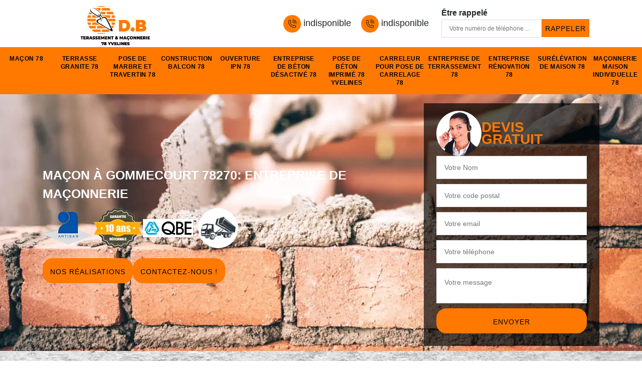

--- FILE ---
content_type: text/html; charset=UTF-8
request_url: https://www.artisan-macon-78.fr/macon-entreprise-maconnerie-gommecourt-78270
body_size: 5089
content:
<!DOCTYPE html>
<html dir="ltr" lang="fr-FR">
<head>
		<meta charset="UTF-8" />
    <meta name=viewport content="width=device-width, initial-scale=1.0, minimum-scale=1.0 maximum-scale=1.0">
    <meta http-equiv="content-type" content="text/html; charset=UTF-8" >
    <title>Maçon et entreprise de maçonnerie à Gommecourt tél: 01.85.53.71.68</title>
        <meta name="description" content="Entreprise pour vos travaux de maçonnerie à Gommecourt 78270, notre artisan maçon vous propose un travail de qualité au meilleur prix, demandez un devis et déplacement gratuits.">        
    <link rel="shortcut icon" href="/skins/default/images/p/favicon.ico" type="image/x-icon">
    <link rel="icon" href="/skins/default/images/p/favicon.ico" type="image/x-icon"> 
    <link href="/skins/default/css/style.css" rel="stylesheet" type="text/css"/>
    <link rel="preconnect" href="https://www.googletagmanager.com">
    <link rel="preconnect" href="https://nominatim.openstreetmap.org"></head>

<body class="Desktop ville">
    
    <header id="header"><div class="container"><div class="block-top d-flex justify-content-between"><a href="/" title="logo-maçonnerie-78-d-b-terassement-maconnerie" class="logo"><img loading="lazy" loading="lazy" src="/skins/default/images/p/Logo-d-b-terassement-maconnerie.png" alt="maçonnerie-d-b-terassement-maconnerie"></a><div class="d-flex align-items-center"><div class="tel-top"><a href="tel:indisponible"><i class="icon icon-phone"></i> indisponible</a><a href="tel:indisponible"><i class="icon icon-phone"></i> indisponible</a></div><div class="rappel"><strong>Être rappelé</strong><form action="/message.php" method="post" id="rappel_immediat"><input type="text" name="mail" id="mail2" value=""><input type="hidden" name="type" value="rappel"><input type="text" name="numtel" required="" placeholder="Votre numéro de téléphone ..." class="input-form"><input type="submit" name="OK" value="RAPPELER" class=" btn btn-submit"></form></div></div></div></div><nav class="nav"><div class="top-mobile"><ul class="nav-list"><li class="nav-item"><a href="/">Maçon 78</a></li><li class="nav-item"><a href="terrasse-granite-yvelines-78">Terrasse granite 78</a></li><li class="nav-item"><a href="pose-de-marbre-et-travertin-yvelines-78">Pose de marbre et travertin 78</a></li><li class="nav-item"><a href="construction-balcon-yvelines-78"> Construction balcon 78</a></li><li class="nav-item"><a href="ouverture-ipn-yvelines-78"> Ouverture IPN 78</a></li><li class="nav-item"><a href="entreprise-pose-beton-desactive-lave-yvelines-78">Entreprise de béton désactivé 78</a></li><li class="nav-item"><a href="macon-pose-beton-imprime-yvelines-78">Pose de béton imprimé 78 Yvelines</a></li><li class="nav-item"><a href="carreleur-pose-carrelage-yvelines-78">Carreleur pour pose de carrelage 78</a></li><li class="nav-item"><a href="entreprise-de-terrassement-yvelines-78">Entreprise de terrassement 78</a></li><li class="nav-item"><a href="entreprise-renovation-yvelines-78">Entreprise rénovation 78</a></li><li class="nav-item"><a href="surelevation-de-maison-yvelines-78">Surélévation de maison 78</a></li><li class="nav-item"><a href="maconnerie-maison-individuelle-yvelines-78">Maçonnerie maison individuelle 78</a></li></ul></div></nav></header>
    <div class="homeslider"><div class="SliderImg"><div class="item-slider" style="background-image: url(/skins/default/images/p/macon-78.webp);"></div></div><div class="CaptionSlider"><div class="container"><div class="row align-items-center"><div class="col-md-8"><div class="CaptionSlider-h1">Maçon à Gommecourt 78270: entreprise de maçonnerie</div><div class="logo-divers"><img loading="lazy" loading="lazy" src="/skins/default/images/img/artisan.webp" alt="artisan"><img loading="lazy" loading="lazy" src="/skins/default/images/img/garantie.webp" alt="garantie"><img loading="lazy" loading="lazy" src="/skins/default/images/img/qbe.webp" alt="qbe"><img loading="lazy" loading="lazy" src="/skins/default/images/img/benne.webp" alt="benne"></div><div class="btn-cap"><a href="/realisations" title="Réalisations" class="btn btn-rea">Nos réalisations</a><a href="/contact" title="Contactez-nous" class="btn btn-rea">Contactez-nous !</a></div></div><div class="col-md-4"><div class="slider-tem"><div class="titre-devis"><img loading="lazy" loading="lazy" src="/skins/default/images/img/call.webp" alt="call"/><span>Devis gratuit</span></div><form class="quote-form" action="/message.php" method="post" id="Devis_form"><input type="text" name="mail" id="mail" value=""><input type="text" name="nom" required="" class="form-input" placeholder="Votre Nom"><input type="text" name="code_postal" required="" class="form-input" placeholder="Votre code postal"><input type="text" name="email" required="" class="form-input" placeholder="Votre email"><input type="text" name="telephone" required="" class="form-input" placeholder="Votre téléphone"><textarea name="message" required="" class="form-input" placeholder="Votre message"></textarea><input type="submit" value="Envoyer" class="btn btn-submit"></form></div></div></div></div></div></div><div class="introSection"><div class="container"></div></div><div id="categorie" class="gray-bg"><div class="container"><h1 class="text-center">Maçon à Gommecourt 78270: entreprise de maçonnerie</h1><div id="carslider" class="row cat-flex"><div class="col-md-4"><a href="/" class="cat-item "><figure><img loading="lazy" loading="lazy" src="/skins/default/images/p/cat-macon-d-b-terassement-maconnerie.webp" alt="macon-78"></figure><div class="text-boxhover"><div class="desc"><span class="bg-icon"></span><span class="desc-h3">Maçon 78</span></div></div></a></div><div class="col-md-4"><a href="terrasse-granite-yvelines-78" class="cat-item "><figure><img loading="lazy" loading="lazy" src="/skins/default/images/p/cat-terrasse-granite-d-b-terassement-maconnerie.webp" alt="terrasse-granite-78"></figure><div class="text-boxhover"><div class="desc"><span class="bg-icon"></span><span class="desc-h3">Terrasse granite 78</span></div></div></a></div><div class="col-md-4"><a href="pose-de-marbre-et-travertin-yvelines-78" class="cat-item "><figure><img loading="lazy" loading="lazy" src="/skins/default/images/p/cat-pose-de-marbre-et-travertin-d-b-terassement-maconnerie.webp" alt="pose-de-marbre-et-travertin-78"></figure><div class="text-boxhover"><div class="desc"><span class="bg-icon"></span><span class="desc-h3">Pose de marbre et travertin 78</span></div></div></a></div><div class="col-md-4"><a href="construction-balcon-yvelines-78" class="cat-item "><figure><img loading="lazy" loading="lazy" src="/skins/default/images/p/cat-construction-balcon-d-b-terassement-maconnerie.webp" alt="construction-balcon-78"></figure><div class="text-boxhover"><div class="desc"><span class="bg-icon"></span><span class="desc-h3"> Construction balcon 78</span></div></div></a></div><div class="col-md-4"><a href="ouverture-ipn-yvelines-78" class="cat-item "><figure><img loading="lazy" loading="lazy" src="/skins/default/images/p/cat-ouverture-ipn-d-b-terassement-maconnerie.webp" alt="ouverture-ipn-78"></figure><div class="text-boxhover"><div class="desc"><span class="bg-icon"></span><span class="desc-h3"> Ouverture IPN 78</span></div></div></a></div><div class="col-md-4"><a href="entreprise-pose-beton-desactive-lave-yvelines-78" class="cat-item "><figure><img loading="lazy" loading="lazy" src="/skins/default/images/p/cat-beton-desactive-d-b-terassement-maconnerie.webp" alt="entreprise-de-beton-desactive-78"></figure><div class="text-boxhover"><div class="desc"><span class="bg-icon"></span><span class="desc-h3">Entreprise de béton désactivé 78</span></div></div></a></div><div class="col-md-4"><a href="macon-pose-beton-imprime-yvelines-78" class="cat-item "><figure><img loading="lazy" loading="lazy" src="/skins/default/images/p/cat-beton-imprime-d-b-terassement-maconnerie.webp" alt="pose-de-beton-imprime-78-yvelines"></figure><div class="text-boxhover"><div class="desc"><span class="bg-icon"></span><span class="desc-h3">Pose de béton imprimé 78 Yvelines</span></div></div></a></div><div class="col-md-4"><a href="carreleur-pose-carrelage-yvelines-78" class="cat-item "><figure><img loading="lazy" loading="lazy" src="/skins/default/images/p/cat-carreleur-pose-de-carrelage-d-b-terassement-maconnerie.webp" alt="carreleur-pour-pose-de-carrelage-78"></figure><div class="text-boxhover"><div class="desc"><span class="bg-icon"></span><span class="desc-h3">Carreleur pour pose de carrelage 78</span></div></div></a></div><div class="col-md-4"><a href="entreprise-de-terrassement-yvelines-78" class="cat-item "><figure><img loading="lazy" loading="lazy" src="/skins/default/images/p/cat-entreprise-de-terrassement-d-b-terassement-maconnerie.webp" alt="entreprise-de-terrassement-78"></figure><div class="text-boxhover"><div class="desc"><span class="bg-icon"></span><span class="desc-h3">Entreprise de terrassement 78</span></div></div></a></div><div class="col-md-4"><a href="entreprise-renovation-yvelines-78" class="cat-item "><figure><img loading="lazy" loading="lazy" src="/skins/default/images/p/cat-entreprise-renovation-d-b-terassement-maconnerie.webp" alt="entreprise-renovation-78"></figure><div class="text-boxhover"><div class="desc"><span class="bg-icon"></span><span class="desc-h3">Entreprise rénovation 78</span></div></div></a></div><div class="col-md-4"><a href="surelevation-de-maison-yvelines-78" class="cat-item "><figure><img loading="lazy" loading="lazy" src="/skins/default/images/p/cat-surelevation-de-maison-d-b-terassement-maconnerie.webp" alt="surelevation-de-maison-78"></figure><div class="text-boxhover"><div class="desc"><span class="bg-icon"></span><span class="desc-h3">Surélévation de maison 78</span></div></div></a></div><div class="col-md-4"><a href="maconnerie-maison-individuelle-yvelines-78" class="cat-item "><figure><img loading="lazy" loading="lazy" src="/skins/default/images/p/cat-maconnerie-maison-individuelle-d-b-terassement-maconnerie.webp" alt="maconnerie-maison-individuelle-78"></figure><div class="text-boxhover"><div class="desc"><span class="bg-icon"></span><span class="desc-h3">Maçonnerie maison individuelle 78</span></div></div></a></div></div></div></div><div class="MiddleS"><div class="container"><div class="row"></div></div></div><div class="Contenu"><div class="container"><div class="corps"><div class="Block Block0"><div class="row align-items-center"><div class="col-lg-7"><div class="bloc-une"><h2>Le conseil pour le devis de travail de maçonnerie à Gommecourt</h2><p>Sachant que le prix des travaux de maçonnerie presque au tiers des coûts de construction d’une maison. Dans ce cas, il est essentiel de vous planifier vos budgets de construction que ce soit dans les matériaux ou dans le prix de main d’œuvre. Alors, pour votre devis de maçonnerie, il est bien conseillé d’informer les spécialistes dans les travaux de construction. Dans ce cas, D.B Terassement & Maçonnerie peut vous aider avec plaisir à planifier votre devis, il est à Gommecourt 78270.</p></div></div><div class="col-lg-5"><img loading="lazy" loading="lazy" src="/photos/603996-macon-d-b-terassement-maconnerie-1.jpg" alt="Maçon  gommecourt-78270 D.B Terassement & Maçonnerie"/></div></div></div><div class="Block Block1"><div class="bloc-une"><h2>Comment avoir un meilleur devis de maçon à Gommecourt ?</h2><p>Le travail de maçonnerie consiste à travailler avec tous les matériaux de construction comme le ciment, des carreaux, etc. Il est important de faire son devis dans ce travail pour que le travail marche avec des méthodes professionnelles. Mais pour votre meilleur devis, il est recommandé de faire appel au technicien. Donc, D.B Terassement & Maçonnerie vous aidera dans toute circonstance afin que vous aurez un meilleur devis. Vous pouvez le visiter, il est à Gommecourt 78270, et il vous accueille avec plaisir.</p></div></div><div class="Block Block2"><div class="bloc-une"><h2>Notre équipe d’artisan maçon à Gommecourt pour des services impeccables</h2><p>Un service à la hauteur de vos attentes ? D.B Terassement & Maçonnerie est l’entreprise qui peut réaliser votre rêve. Nous tenons à vous informer que nos artisans sont formés régulièrement afin d’être à la hauteur du professionnalisme. Si vous habitez dans le 78270, sachez que nous pouvons nous déplacer chez vous pour une analyse directe de votre maçonnerie. Nos experts sauront après quelques diagnostics ce qu’il faut faire pour rétablir les éléments touchés ou endommagés. Faites-nous confiance !</p></div></div><div class="Block Block3"><div class="bloc-une"><h2>Maçon à Gommecourt pour votre projet à réaliser </h2><p>La maçonnerie n’est pas un ouvrage simple. Il s’agit d’un travail qui consiste à travailler sur ce qui met debout et en bon état une structure de construction. Même si cela va à l’encontre de ce que l’architecte pense devoir fonctionner. Mais encore le métier d’un assistant de maçons est encore plus difficile et plus dur. L’artisan doit manager chaque étape du projet, mais également chaque zone du mortier travaillé et chaque béton fabriqué. Contactez D.B Terassement & Maçonnerie pour collaborer avec un maçon professionnel.</p></div></div><div class="Block Block4"><div class="row align-items-center"><div class="col-md-6"><img loading="lazy" loading="lazy" src="/photos/603996-macon-d-b-terassement-maconnerie-2.jpg" alt="Maçon"/></div><div class="col-md-6"><div class="bloc-une"><h2>Comment faire pour les travaux de terrasse à Gommecourt ?</h2><p>La terrasse est parmi l’endroit le plus important dans une habitation. Si vous désirez passer un bon moment dans une terrasse, il est très évident de faire appel aux professionnels pour votre terrassement. D.B Terassement & Maçonnerie a une compétence spécialisée les travaux de terrasse, peu importe la surface de votre habitation, vous aurez toujours de belles terrasses à votre souhait. Ces travaux seront le meilleur si vous contactez D.B Terassement & Maçonnerie, il est à Gommecourt 78270, il peut débarquer chez vous à tout moment.</p></div></div></div></div><div class="Block Block5"><div class="row align-items-center"><div class="col-md-6"><img loading="lazy" loading="lazy" src="/photos/603996-macon-d-b-terassement-maconnerie-3.jpg" alt="Maçon"/></div><div class="col-md-6"><div class="bloc-une"><h2>Assurer la construction d'un muret à Gommecourt avec nos maçons</h2><p>Si vous envisagez de faire construire un muret en béton ou en mortier, nous sommes les maçons qu’il vous faut. Nous veillons à ce que votre muret soit bien établi. Les composants et le matériau sera bien choisi selon votre demande et les normes établies dans le 78270. Vous pouvez nous faire confiance, nous ferons de notre mieux pour ne pas gaspiller votre argent. Nous restons à votre disposition pour en discuter quel que soit le projet que vous avez.</p></div></div></div></div><div class="Block Block6"><div class="row align-items-center"><div class="col-md-6"><img loading="lazy" loading="lazy" src="/photos/603996-macon-d-b-terassement-maconnerie-4.jpg" alt="Maçon"/></div><div class="col-md-6"><div class="bloc-une"><h2>Notre entreprise terrasse béton à Gommecourt en activité pour vous</h2><p>Si vous pensez aménager ou refaire votre terrasse pour la changer de matériau, contactez-nous. Notre équipe de maçons est en mesure de vous créer une terrasse en béton solide et qui résiste aux agressions. La terrasse peut servir pour plusieurs usages : sèche-linge, lieu de détente, coin d’amusement, zone pour déjeuner, etc. Le béton est un matériau qui peut supporter tous les coups possibles. Vous n’avez qu’à faire appel à nous D.B Terassement & Maçonnerie pour intervenir.</p></div></div></div></div><div class="Block Block7"><div class="row align-items-center"><div class="col-md-6"><img loading="lazy" loading="lazy" src="/photos/603996-macon-d-b-terassement-maconnerie-5.jpg" alt="Maçon"/></div><div class="col-md-6"><div class="bloc-une"><h2>Le service de notre Maçon D.B Terassement & Maçonnerie chez vous</h2><p>Si vous tenez à travailler avec des professionnels en maçonnerie, notre entreprise est ce qu’il vous faut. Nous sommes une équipe d’artisans qui a été formée pour effectuer de bons ouvrages coûte que coûte. Nous pouvons faire une étude approfondie d’un projet reçu avant la réalisation. Nous veillons à ce que le client soit satisfait avant qu’on ne quitte sa propriété dans le 78270. Nos maçons sont qualifiés pour toute ampleur de travaux. Vous n’avez qu’à passer un appel pour une intervention.</p></div></div></div></div><div class="Block Block8"><div class="row align-items-center"><div class="col-md-6"><img loading="lazy" loading="lazy" src="/photos/603996-macon-d-b-terassement-maconnerie-6.jpg" alt="Maçon"/></div><div class="col-md-6"><div class="bloc-une"><h2>Avoir un devis travaux maçonnerie à Gommecourt de notre équipe</h2><p>Le devis est très important afin de bien préparer le budget nécessaire à la réalisation de votre projet. Vous pouvez être sûr que vous ne risquez pas de vous tromper dans la somme à économiser. Une estimation de vos travaux qui concernent la maçonnerie est tout aussi nécessaire afin de mieux gérer votre dépense. Vous n’avez qu’à nous contacter pour en avoir gratuitement et sans engagement où que vous soyez dans le 78270. D.B Terassement & Maçonnerie dispose d’une bonne notoriété.</p></div></div></div></div></div></div></div><div class="Services"><div class="container"><h2 class="Titre">Autres services</h2><div class="Liens"><a href="/carreleur-pose-carrelage-gommecourt-78270">Carreleur pour pose de carrelage Gommecourt</a><a href="/macon-pose-beton-imprime-gommecourt-78270">Pose de béton imprimé Gommecourt 78270</a><a href="/entreprise-pose-beton-desactive-lave-gommecourt-78270">Entreprise de béton désactivé Gommecourt</a><a href="/terrasse-granite-gommecourt-78270">Maçon pour terrasse granite Gommecourt 78270</a><a href="/pose-de-marbre-et-travertin-gommecourt-78270">Entreprise pose de marbre et travertin Gommecourt 78270</a><a href="/construction-balcon-gommecourt-78270">Société de construction balcon Gommecourt 78270</a><a href="/ouverture-ipn-gommecourt-78270">Maçon pour ouverture IPN Gommecourt 78270</a><a href="/entreprise-de-terrassement-gommecourt-78270">Expert en terrassement Gommecourt 78270</a><a href="/entreprise-de-renovation-gommecourt-78270">Société de rénovation Gommecourt 78270</a><a href="/surelevation-de-maison-gommecourt-78270">Maçon pour surélévation de maison Gommecourt 78270</a><a href="/maconnerie-maison-individuelle-gommecourt-78270">Entreprise maçonnerie maison individuelle Gommecourt 78270</a></div></div></div>
    <footer id="footer"><div class="container"><a href="/" title="logo-maçonnerie-78-d-b-terassement-maconnerie" class="logo"><img loading="lazy" loading="lazy" src="/skins/default/images/p/Logo-d-b-terassement-maconnerie.png" alt="maçonnerie-d-b-terassement-maconnerie"/></a><p class="adresse">indisponible</p><p class="tel"><span class="tel-footer"><a href="tel:indisponible">indisponible</a></span>/<span class="tel-footer"><a href="tel:indisponible">indisponible</a></span></p><p class="copyright">©2024 - 2026 Tout droit réservé - <a href="/devis-gratuits" title="Devis gratuits">Devis gratuits</a> - <a href="/mentions-legales" title="Mentions légales">Mentions légales</a></p></div></footer>
</body> 

<script src="/js/jquery-3.6.0.min.js"></script>
<script src="/js/scripts.js"></script>
<script src="skins/default/js/slick.min.js"></script>


<script type="text/javascript">		
	var Support = 'Desktop';
	$(document).ready(function(){
		// Js lancés une fois la page chargée
		
		      initAnalytics('_');
      
    // Append the mobile icon nav 
    $('.nav-item').has('ul').prepend('<span class="nav-click"><i class="nav-arrow"></i></span>');
    $('.nav-mobile').click(function(){
        $('.nav-list').toggle();
    });
    $('.nav-list').on('click', '.nav-click', function(){
        $(this).siblings('.nav-submenu').toggle();
        $(this).children('.nav-arrow').toggleClass('nav-rotate');
        
    });

    $('.SliderImg').slick({
        arrows:false,
        fade:true,
        speed:1000,
        autoplay: true,
        autoplaySpeed: 3000,
        pauseOnHover:false,
    });
    $('#carslider').slick({
        arrows:false,
        speed:800,
        autoplay: true,
        autoplaySpeed: 3000,
        slidesToShow: 3,
        slidesToScroll: 1
    });

    //Block
    $('.introSection').find('.container').append($('.Block.Block0'));
    $('.MiddleS').find('.row').append($('.Block.Block1, .Block.Block2, .Block.Block3'));


});
</script>


</html>


--- FILE ---
content_type: text/html; charset=UTF-8
request_url: https://www.artisan-macon-78.fr/ajax.php
body_size: 129
content:
{"code_google_tags":"GTM-WCKJKC4","code_analytics":"UA-132220139-4","RGPD":null,"dbg":["Erreur  n'est pas reconnu."]}